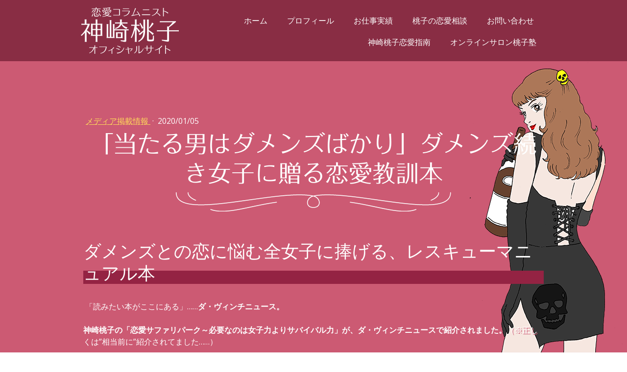

--- FILE ---
content_type: text/html; charset=UTF-8
request_url: https://www.kanzakimomoko.com/2020/01/05/%E5%BD%93%E3%81%9F%E3%82%8B%E7%94%B7%E3%81%AF%E3%83%80%E3%83%A1%E3%83%B3%E3%82%BA%E3%81%B0%E3%81%8B%E3%82%8A-%E3%83%80%E3%83%A1%E3%83%B3%E3%82%BA%E7%B6%9A%E3%81%8D%E5%A5%B3%E5%AD%90%E3%81%AB%E8%B4%88%E3%82%8B%E6%81%8B%E6%84%9B%E6%95%99%E8%A8%93%E6%9C%AC/
body_size: 10934
content:
<!DOCTYPE html>
<html lang="ja-JP"><head>
    <meta charset="utf-8"/>
    <link rel="dns-prefetch preconnect" href="https://u.jimcdn.com/" crossorigin="anonymous"/>
<link rel="dns-prefetch preconnect" href="https://assets.jimstatic.com/" crossorigin="anonymous"/>
<link rel="dns-prefetch preconnect" href="https://image.jimcdn.com" crossorigin="anonymous"/>
<link rel="dns-prefetch preconnect" href="https://fonts.jimstatic.com" crossorigin="anonymous"/>
<meta name="viewport" content="width=device-width, initial-scale=1"/>
<meta http-equiv="X-UA-Compatible" content="IE=edge"/>
<meta name="description" content=""/>
<meta name="robots" content="index, follow, archive"/>
<meta property="st:section" content=""/>
<meta name="generator" content="Jimdo Creator"/>
<meta name="twitter:title" content="「当たる男はダメンズばかり」ダメンズ続き女子に贈る恋愛教訓本"/>
<meta name="twitter:description" content="「読みたい本がここにある」……ダ・ヴィンチニュース。 神崎桃子の「恋愛サファリパーク～必要なのは女子力よりサバイバル力」が、ダ・ヴィンチニュースで紹介されました。（※正しくは”相当前に”紹介されてました……） 「私が悪いの？」「いいえ、アナタは悪くない！」 ダメンズとの恋愛に悩むすべての女性に捧げる、レスキューマニュアル。 著者が、遭遇してきた実在するダメンズをベースに、女性はこれからどう恋愛していくべきかを教えてくれます。 記事冒頭より～ ★必要なのは女子力じゃなくサバイバル力！ ダメンズをぶった切る恋愛処世術 https://ddnavi.com/review/109628/a/"/>
<meta name="twitter:card" content="summary_large_image"/>
<meta property="og:url" content="https://www.kanzakimomoko.com/2020/01/05/%E5%BD%93%E3%81%9F%E3%82%8B%E7%94%B7%E3%81%AF%E3%83%80%E3%83%A1%E3%83%B3%E3%82%BA%E3%81%B0%E3%81%8B%E3%82%8A-%E3%83%80%E3%83%A1%E3%83%B3%E3%82%BA%E7%B6%9A%E3%81%8D%E5%A5%B3%E5%AD%90%E3%81%AB%E8%B4%88%E3%82%8B%E6%81%8B%E6%84%9B%E6%95%99%E8%A8%93%E6%9C%AC/"/>
<meta property="og:title" content="「当たる男はダメンズばかり」ダメンズ続き女子に贈る恋愛教訓本"/>
<meta property="og:description" content="「読みたい本がここにある」……ダ・ヴィンチニュース。 神崎桃子の「恋愛サファリパーク～必要なのは女子力よりサバイバル力」が、ダ・ヴィンチニュースで紹介されました。（※正しくは”相当前に”紹介されてました……） 「私が悪いの？」「いいえ、アナタは悪くない！」 ダメンズとの恋愛に悩むすべての女性に捧げる、レスキューマニュアル。 著者が、遭遇してきた実在するダメンズをベースに、女性はこれからどう恋愛していくべきかを教えてくれます。 記事冒頭より～ ★必要なのは女子力じゃなくサバイバル力！ ダメンズをぶった切る恋愛処世術 https://ddnavi.com/review/109628/a/"/>
<meta property="og:type" content="article"/>
<meta property="og:locale" content="ja_JP"/>
<meta property="og:site_name" content="恋愛事情専門家コラムニスト神崎桃子"/>
<meta name="twitter:image" content="https://image.jimcdn.com/app/cms/image/transf/none/path/s4ad3b8651386c00a/image/i8f40128a0d6b6b38/version/1578220851/image.png"/>
<meta property="og:image" content="https://image.jimcdn.com/app/cms/image/transf/none/path/s4ad3b8651386c00a/image/i8f40128a0d6b6b38/version/1578220851/image.png"/>
<meta property="og:image:width" content="827"/>
<meta property="og:image:height" content="1384"/>
<meta property="og:image:secure_url" content="https://image.jimcdn.com/app/cms/image/transf/none/path/s4ad3b8651386c00a/image/i8f40128a0d6b6b38/version/1578220851/image.png"/>
<meta property="article:published_time" content="2020-01-05 19:17:19"/>
<meta property="article:tag" content="紹介記事"/><title>「当たる男はダメンズばかり」ダメンズ続き女子に贈る恋愛教訓本 - 恋愛事情専門家コラムニスト神崎桃子</title>
<link rel="shortcut icon" href="https://u.jimcdn.com/cms/o/s4ad3b8651386c00a/img/favicon.png?t=1575884112"/>
    <link rel="alternate" type="application/rss+xml" title="ブログ" href="https://www.kanzakimomoko.com/rss/blog"/>    
<link rel="canonical" href="https://www.kanzakimomoko.com/2020/01/05/当たる男はダメンズばかり-ダメンズ続き女子に贈る恋愛教訓本/"/>

        <script src="https://assets.jimstatic.com/ckies.js.7aeecda51e36f76cf70c.js"></script>

        <script src="https://assets.jimstatic.com/cookieControl.js.c1cea533ba5da95c3d32.js"></script>
    <script>window.CookieControlSet.setToOff();</script>

    <style>html,body{margin:0}.hidden{display:none}.n{padding:5px}#cc-website-title a {text-decoration: none}.cc-m-image-align-1{text-align:left}.cc-m-image-align-2{text-align:right}.cc-m-image-align-3{text-align:center}</style>

        <link href="https://u.jimcdn.com/cms/o/s4ad3b8651386c00a/layout/dm_6c98376bab090e553226ce244328573a/css/layout.css?t=1576129517" rel="stylesheet" type="text/css" id="jimdo_layout_css"/>
<script>     /* <![CDATA[ */     /*!  loadCss [c]2014 @scottjehl, Filament Group, Inc.  Licensed MIT */     window.loadCSS = window.loadCss = function(e,n,t){var r,l=window.document,a=l.createElement("link");if(n)r=n;else{var i=(l.body||l.getElementsByTagName("head")[0]).childNodes;r=i[i.length-1]}var o=l.styleSheets;a.rel="stylesheet",a.href=e,a.media="only x",r.parentNode.insertBefore(a,n?r:r.nextSibling);var d=function(e){for(var n=a.href,t=o.length;t--;)if(o[t].href===n)return e.call(a);setTimeout(function(){d(e)})};return a.onloadcssdefined=d,d(function(){a.media=t||"all"}),a};     window.onloadCSS = function(n,o){n.onload=function(){n.onload=null,o&&o.call(n)},"isApplicationInstalled"in navigator&&"onloadcssdefined"in n&&n.onloadcssdefined(o)}     /* ]]> */ </script>     <script>
// <![CDATA[
onloadCSS(loadCss('https://assets.jimstatic.com/web.css.d9361b6586f0098197fdc233c6461efe.css') , function() {
    this.id = 'jimdo_web_css';
});
// ]]>
</script>
<link href="https://assets.jimstatic.com/web.css.d9361b6586f0098197fdc233c6461efe.css" rel="preload" as="style"/>
<noscript>
<link href="https://assets.jimstatic.com/web.css.d9361b6586f0098197fdc233c6461efe.css" rel="stylesheet"/>
</noscript>
    <script>
    //<![CDATA[
        var jimdoData = {"isTestserver":false,"isLcJimdoCom":false,"isJimdoHelpCenter":false,"isProtectedPage":false,"cstok":"76673afdbadbf2c284e73a3b121f59303a0daf84","cacheJsKey":"0cc7509acfcd08278c9d6f638b764c64cacb3cab","cacheCssKey":"0cc7509acfcd08278c9d6f638b764c64cacb3cab","cdnUrl":"https:\/\/assets.jimstatic.com\/","minUrl":"https:\/\/assets.jimstatic.com\/app\/cdn\/min\/file\/","authUrl":"https:\/\/a.jimdo.com\/","webPath":"https:\/\/www.kanzakimomoko.com\/","appUrl":"https:\/\/a.jimdo.com\/","cmsLanguage":"ja_JP","isFreePackage":false,"mobile":false,"isDevkitTemplateUsed":true,"isTemplateResponsive":true,"websiteId":"s4ad3b8651386c00a","pageId":2512604231,"packageId":2,"shop":{"deliveryTimeTexts":{"1":"\u304a\u5c4a\u3051\u65e5\u6570\uff1a1~3\u65e5","2":"\u304a\u5c4a\u3051\u65e5\u6570\uff1a3~5\u65e5","3":"\u304a\u5c4a\u3051\u65e5\u6570\uff1a5~8\u65e5"},"checkoutButtonText":"\u8cfc\u5165","isReady":false,"currencyFormat":{"pattern":"\u00a4#,##0","convertedPattern":"$#,##0","symbols":{"GROUPING_SEPARATOR":",","DECIMAL_SEPARATOR":".","CURRENCY_SYMBOL":"\uffe5"}},"currencyLocale":"ja_JP"},"tr":{"gmap":{"searchNotFound":"\u5165\u529b\u3055\u308c\u305f\u4f4f\u6240\u306f\u5b58\u5728\u3057\u306a\u3044\u304b\u3001\u898b\u3064\u3051\u308b\u3053\u3068\u304c\u3067\u304d\u307e\u305b\u3093\u3067\u3057\u305f\u3002","routeNotFound":"\u30eb\u30fc\u30c8\u304c\u8a08\u7b97\u3067\u304d\u307e\u305b\u3093\u3067\u3057\u305f\u3002\u76ee\u7684\u5730\u304c\u9060\u3059\u304e\u308b\u304b\u660e\u78ba\u3067\u306f\u306a\u3044\u53ef\u80fd\u6027\u304c\u3042\u308a\u307e\u3059\u3002"},"shop":{"checkoutSubmit":{"next":"\u6b21\u3078","wait":"\u304a\u5f85\u3061\u304f\u3060\u3055\u3044"},"paypalError":"\u30a8\u30e9\u30fc\u304c\u767a\u751f\u3057\u307e\u3057\u305f\u3002\u518d\u5ea6\u304a\u8a66\u3057\u304f\u3060\u3055\u3044\u3002","cartBar":"\u30b7\u30e7\u30c3\u30d4\u30f3\u30b0\u30ab\u30fc\u30c8\u3092\u78ba\u8a8d","maintenance":"\u7533\u3057\u8a33\u3054\u3056\u3044\u307e\u305b\u3093\u3001\u30e1\u30f3\u30c6\u30ca\u30f3\u30b9\u4e2d\u306e\u305f\u3081\u4e00\u6642\u7684\u306b\u30b7\u30e7\u30c3\u30d7\u304c\u5229\u7528\u3067\u304d\u307e\u305b\u3093\u3002\u3054\u8ff7\u60d1\u3092\u304a\u304b\u3051\u3057\u7533\u3057\u8a33\u3054\u3056\u3044\u307e\u305b\u3093\u304c\u3001\u304a\u6642\u9593\u3092\u3042\u3051\u3066\u518d\u5ea6\u304a\u8a66\u3057\u304f\u3060\u3055\u3044\u3002","addToCartOverlay":{"productInsertedText":"\u30ab\u30fc\u30c8\u306b\u5546\u54c1\u304c\u8ffd\u52a0\u3055\u308c\u307e\u3057\u305f","continueShoppingText":"\u8cb7\u3044\u7269\u3092\u7d9a\u3051\u308b","reloadPageText":"\u66f4\u65b0"},"notReadyText":"\u3053\u3061\u3089\u306e\u30b7\u30e7\u30c3\u30d7\u306f\u73fe\u5728\u6e96\u5099\u4e2d\u306e\u305f\u3081\u3054\u5229\u7528\u3044\u305f\u3060\u3051\u307e\u305b\u3093\u3002\u30b7\u30e7\u30c3\u30d7\u30aa\u30fc\u30ca\u30fc\u306f\u4ee5\u4e0b\u3092\u3054\u78ba\u8a8d\u304f\u3060\u3055\u3044\u3002https:\/\/help.jimdo.com\/hc\/ja\/articles\/115005521583","numLeftText":"\u73fe\u5728\u3053\u306e\u5546\u54c1\u306f {:num} \u307e\u3067\u8cfc\u5165\u3067\u304d\u307e\u3059\u3002","oneLeftText":"\u3053\u306e\u5546\u54c1\u306e\u5728\u5eab\u306f\u6b8b\u308a1\u70b9\u3067\u3059"},"common":{"timeout":"\u30a8\u30e9\u30fc\u304c\u767a\u751f\u3044\u305f\u3057\u307e\u3057\u305f\u3002\u5f8c\u307b\u3069\u518d\u5b9f\u884c\u3057\u3066\u304f\u3060\u3055\u3044\u3002"},"form":{"badRequest":"\u30a8\u30e9\u30fc\u304c\u767a\u751f\u3057\u307e\u3057\u305f\u3002\u5f8c\u307b\u3069\u6539\u3081\u3066\u304a\u8a66\u3057\u304f\u3060\u3055\u3044\u3002"}},"jQuery":"jimdoGen002","isJimdoMobileApp":false,"bgConfig":null,"bgFullscreen":null,"responsiveBreakpointLandscape":767,"responsiveBreakpointPortrait":480,"copyableHeadlineLinks":false,"tocGeneration":false,"googlemapsConsoleKey":false,"loggingForAnalytics":false,"loggingForPredefinedPages":false,"isFacebookPixelIdEnabled":false,"userAccountId":"f300e61d-f0c5-4046-a494-df131fbf8f09","dmp":{"typesquareFontApiKey":"4L6CCYWjET8%3D","typesquareFontApiScriptUrl":"\/\/code.typesquare.com\/static\/4L6CCYWjET8%253D\/ts105.js","typesquareFontsAvailable":true}};
    // ]]>
</script>

     <script> (function(window) { 'use strict'; var regBuff = window.__regModuleBuffer = []; var regModuleBuffer = function() { var args = [].slice.call(arguments); regBuff.push(args); }; if (!window.regModule) { window.regModule = regModuleBuffer; } })(window); </script>
    <script src="https://assets.jimstatic.com/web.js.7778446e79a0c13073d7.js" async="true"></script>
    <script src="https://assets.jimstatic.com/at.js.db285b71839286136d00.js"></script>

<script async="async" src="https://www.googletagmanager.com/gtag/js?id=UA-43060420-1"></script>

<script type="text/javascript">
//<![CDATA[
  window.dataLayer = window.dataLayer || [];
  function gtag(){dataLayer.push(arguments);}
  gtag('js', new Date());

  gtag('config', 'UA-43060420-1');
//]]>
</script>
<meta name="google-site-verification" content="hiHW1Mvsc_UBjJe6PCa8Ud56-mWJfKxNJAjjA3xS5-E"/>

<style>
/* <![CDATA[ */

.j-text{
    text-shadow:2px 2px 0px #cc5a73;
}

.navigation-colors{
    background-color: #892d44;
}
    .jtpl-background-area{
     background:#cc5a73 url(https://u.jimcdn.com/cms/o/s4ad3b8651386c00a/userlayout/img/bkb600.png) 100% 100% no-repeat;
}


#content_area h1,
h1.j-blog-header{
    background:url(https://u.jimcdn.com/cms/o/s4ad3b8651386c00a/userlayout/img/h1-line-w.png) no-repeat 50% 100%;
    padding-bottom:1em;
    margin-bottom:1em;
    color:#fff;
    font-size:3em;
    text-align:center;
}

#content_area h2{
    background: linear-gradient(transparent 70%, #942343 70%);
}

#content_area h3{
 position: relative;
    color: white;
    padding: 0.5em 0.5em 0.5em 1.4em !important;
    background-color: #f5b2ac;
    border-radius: 5px;
    margin-bottom: 10px;
    color:#942343;
}
#content_area h3::after{
position: absolute;
    top: 50%;
    left: 0.7em;
    transform: translateY(-50%);
    content: '';
    width: 5px;
    height: 25px;
    background-color: white;
}

#content_area ul{
   padding-left:20px;
   margin:0;
}
#content_area ul li{
    margin-bottom:.5em;
}


#content_area ul.cc-map-highlightedItems{
    padding:0;
}
    
    
    
.content-options .j-text a,
.sidebar-options .j-text a,
.content-options .j-table a{
     text-decoration:underline; 
}
        
.content-options .j-calltoaction-link-style-3:link{
      text-decoration:none;
}    

.j-module .j-rss .rssFeedTitle{
    color:#fff;
}




#content_area .rssFeed h3{
    display:none;
}

hr{
    border-color:#fff;
}

#cc-m-13096665831,
#cc-m-13096700531{
    background-color: rgba(255,255,255,0.8);
}

#cc-m-13096665931{
    padding:1em 0 1em 1em;
}

#cc-matrix-3800763231{
    padding:1em 1em 1em 0;
}

#cc-m-13096665831 .j-text{
    text-shadow: none;
    color:#333;
}
#cc-m-13096700531{
    padding-top:1em;
}
#cc-m-13096700531 h3 {
     text-shadow: none;
}

.jtpl-section-aside,
footer{
  background-color: rgba(137, 45, 68,0.8);
}
.jtpl-section-aside .j-text,
footer{
text-shadow:none;
color:#fff;
}

form.cc-m-form .cc-m-form-view-element.cc-m-required > label div::after,
.j-m-required{
    color:#fff;
}



    
    @media screen and (max-width:480px){
  #content_area,footer,aside.jtpl-section-aside{
    background-color:rgba( 204, 90, 115,0.85) ;
}

#content_area h1{
background-size: contain;
}
    
 #page-2504187431 #content_area div.rssFeed h3{
display: none;
}   

#cc-m-13096665931{
    padding:1em;
}
#cc-matrix-3800763231{
    padding:1em;
}
    
    
/*]]>*/
</style>

    
</head>

<body class="body cc-page cc-page-blog j-m-gallery-styles j-m-video-styles j-m-hr-styles j-m-header-styles j-m-text-styles j-m-emotionheader-styles j-m-htmlCode-styles j-m-rss-styles j-m-form-styles-disabled j-m-table-styles j-m-textWithImage-styles j-m-downloadDocument-styles j-m-imageSubtitle-styles j-m-flickr-styles j-m-googlemaps-styles j-m-blogSelection-styles-disabled j-m-comment-styles-disabled j-m-jimdo-styles j-m-profile-styles j-m-guestbook-styles j-m-promotion-styles j-m-twitter-styles j-m-hgrid-styles j-m-shoppingcart-styles j-m-catalog-styles j-m-product-styles-disabled j-m-facebook-styles j-m-sharebuttons-styles j-m-formnew-styles-disabled j-m-callToAction-styles j-m-turbo-styles j-m-spacing-styles j-m-googleplus-styles j-m-dummy-styles j-m-search-styles j-m-booking-styles j-footer-styles cc-pagemode-default cc-content-parent" id="page-2512604231">

<div id="cc-inner" class="cc-content-parent">

  <input type="checkbox" id="jtpl-navigation__checkbox" class="jtpl-navigation__checkbox"/><!-- _main.sass --><div class="jtpl-main cc-content-parent">

    <div class="jtpl-background-area" background-area=""></div>

    <!-- _cart.sass -->
    <div class="jtpl-cart">
      
    </div>
    <!-- END _cart.sass -->

    <!-- _header.sass -->
    <header class="jtpl-header navigation-colors"><div class="jtpl-topbar-section navigation-vertical-alignment">
        <div class="jtpl-logo">
          <div id="cc-website-logo" class="cc-single-module-element"><div id="cc-m-13050749531" class="j-module n j-imageSubtitle"><div class="cc-m-image-container"><figure class="cc-imagewrapper cc-m-image-align-2">
<a href="https://www.kanzakimomoko.com/" target="_self"><img srcset="https://image.jimcdn.com/app/cms/image/transf/dimension=200x10000:format=png/path/s4ad3b8651386c00a/image/i415c775daa135944/version/1568901157/image.png 200w, https://image.jimcdn.com/app/cms/image/transf/dimension=320x10000:format=png/path/s4ad3b8651386c00a/image/i415c775daa135944/version/1568901157/image.png 320w, https://image.jimcdn.com/app/cms/image/transf/dimension=400x10000:format=png/path/s4ad3b8651386c00a/image/i415c775daa135944/version/1568901157/image.png 400w" sizes="(min-width: 200px) 200px, 100vw" id="cc-m-imagesubtitle-image-13050749531" src="https://image.jimcdn.com/app/cms/image/transf/dimension=200x10000:format=png/path/s4ad3b8651386c00a/image/i415c775daa135944/version/1568901157/image.png" alt="" class="" data-src-width="766" data-src-height="363" data-src="https://image.jimcdn.com/app/cms/image/transf/dimension=200x10000:format=png/path/s4ad3b8651386c00a/image/i415c775daa135944/version/1568901157/image.png" data-image-id="8114622831"/></a>    

</figure>
</div>
<div class="cc-clear"></div>
<script id="cc-m-reg-13050749531">// <![CDATA[

    window.regModule("module_imageSubtitle", {"data":{"imageExists":true,"hyperlink":"","hyperlink_target":"","hyperlinkAsString":"","pinterest":"0","id":13050749531,"widthEqualsContent":"1","resizeWidth":"200","resizeHeight":95},"id":13050749531});
// ]]>
</script></div></div>
        </div>

        <!-- _navigation.sass -->
        <nav class="jtpl-navigation" data-dropdown="true"><div data-container="navigation"><div class="j-nav-variant-nested"><ul class="cc-nav-level-0 j-nav-level-0"><li id="cc-nav-view-2504186731" class="jmd-nav__list-item-0"><a href="/" data-link-title="ホーム">ホーム</a></li><li id="cc-nav-view-2504187231" class="jmd-nav__list-item-0 j-nav-has-children"><a href="/momokoprofile/" data-link-title="プロフィール">プロフィール</a><span data-navi-toggle="cc-nav-view-2504187231" class="jmd-nav__toggle-button"></span><ul class="cc-nav-level-1 j-nav-level-1"><li id="cc-nav-view-2504188531" class="jmd-nav__list-item-1"><a href="/momokoprofile/桃子パーソナル/" data-link-title="桃子パーソナル">桃子パーソナル</a></li><li id="cc-nav-view-2504188631" class="jmd-nav__list-item-1"><a href="/momokoprofile/神崎桃子略歴/" data-link-title="神崎桃子略歴">神崎桃子略歴</a></li></ul></li><li id="cc-nav-view-2504187431" class="jmd-nav__list-item-0 j-nav-has-children"><a href="/works/" data-link-title="お仕事実績">お仕事実績</a><span data-navi-toggle="cc-nav-view-2504187431" class="jmd-nav__toggle-button"></span><ul class="cc-nav-level-1 j-nav-level-1"><li id="cc-nav-view-2504190631" class="jmd-nav__list-item-1 j-nav-has-children"><a href="/works/books/" data-link-title="書籍">書籍</a><span data-navi-toggle="cc-nav-view-2504190631" class="jmd-nav__toggle-button"></span><ul class="cc-nav-level-2 j-nav-level-2"><li id="cc-nav-view-2510508531" class="jmd-nav__list-item-2"><a href="/works/books/なぜ女はこんなことで怒るのか/" data-link-title="なぜ女はこんなことで怒るのか">なぜ女はこんなことで怒るのか</a></li><li id="cc-nav-view-2504191131" class="jmd-nav__list-item-2"><a href="/writing/renai-safaripark/" data-link-title="恋愛サファリパーク">恋愛サファリパーク</a></li></ul></li><li id="cc-nav-view-2510890231" class="jmd-nav__list-item-1"><a href="/works/media/" data-link-title="メディア掲載情報">メディア掲載情報</a></li></ul></li><li id="cc-nav-view-2507531431" class="jmd-nav__list-item-0 j-nav-has-children"><a href="/love-advice/" data-link-title="桃子の恋愛相談">桃子の恋愛相談</a><span data-navi-toggle="cc-nav-view-2507531431" class="jmd-nav__toggle-button"></span><ul class="cc-nav-level-1 j-nav-level-1"><li id="cc-nav-view-2509040231" class="jmd-nav__list-item-1"><a href="/love-advice/for-women/" data-link-title="女性版">女性版</a></li><li id="cc-nav-view-2509040331" class="jmd-nav__list-item-1"><a href="/love-advice/for-men/" data-link-title="男性版">男性版</a></li></ul></li><li id="cc-nav-view-2504187131" class="jmd-nav__list-item-0"><a href="/contact/" data-link-title="お問い合わせ">お問い合わせ</a></li><li id="cc-nav-view-2510890331" class="jmd-nav__list-item-0"><a href="/神崎桃子恋愛指南/" data-link-title="神崎桃子恋愛指南">神崎桃子恋愛指南</a></li><li id="cc-nav-view-2531098131" class="jmd-nav__list-item-0"><a href="https://salon.kanzakimomoko.com/" data-link-title="オンラインサロン桃子塾" target="_blank" rel="nofollow">オンラインサロン桃子塾</a></li></ul></div></div>
        </nav><!-- END _navigation.sass --><!-- _mobile-navigation.sass --><label for="jtpl-navigation__checkbox" class="jtpl-navigation__label navigation-colors__menu-icon">
          <span class="jtpl-navigation__borders navigation-colors__menu-icon"></span>
        </label>
        <div class="jtpl-mobile-navigation navigation-colors">
          <div data-container="navigation"><div class="j-nav-variant-nested"><ul class="cc-nav-level-0 j-nav-level-0"><li id="cc-nav-view-2504186731" class="jmd-nav__list-item-0"><a href="/" data-link-title="ホーム">ホーム</a></li><li id="cc-nav-view-2504187231" class="jmd-nav__list-item-0 j-nav-has-children"><a href="/momokoprofile/" data-link-title="プロフィール">プロフィール</a><span data-navi-toggle="cc-nav-view-2504187231" class="jmd-nav__toggle-button"></span><ul class="cc-nav-level-1 j-nav-level-1"><li id="cc-nav-view-2504188531" class="jmd-nav__list-item-1"><a href="/momokoprofile/桃子パーソナル/" data-link-title="桃子パーソナル">桃子パーソナル</a></li><li id="cc-nav-view-2504188631" class="jmd-nav__list-item-1"><a href="/momokoprofile/神崎桃子略歴/" data-link-title="神崎桃子略歴">神崎桃子略歴</a></li></ul></li><li id="cc-nav-view-2504187431" class="jmd-nav__list-item-0 j-nav-has-children"><a href="/works/" data-link-title="お仕事実績">お仕事実績</a><span data-navi-toggle="cc-nav-view-2504187431" class="jmd-nav__toggle-button"></span><ul class="cc-nav-level-1 j-nav-level-1"><li id="cc-nav-view-2504190631" class="jmd-nav__list-item-1 j-nav-has-children"><a href="/works/books/" data-link-title="書籍">書籍</a><span data-navi-toggle="cc-nav-view-2504190631" class="jmd-nav__toggle-button"></span><ul class="cc-nav-level-2 j-nav-level-2"><li id="cc-nav-view-2510508531" class="jmd-nav__list-item-2"><a href="/works/books/なぜ女はこんなことで怒るのか/" data-link-title="なぜ女はこんなことで怒るのか">なぜ女はこんなことで怒るのか</a></li><li id="cc-nav-view-2504191131" class="jmd-nav__list-item-2"><a href="/writing/renai-safaripark/" data-link-title="恋愛サファリパーク">恋愛サファリパーク</a></li></ul></li><li id="cc-nav-view-2510890231" class="jmd-nav__list-item-1"><a href="/works/media/" data-link-title="メディア掲載情報">メディア掲載情報</a></li></ul></li><li id="cc-nav-view-2507531431" class="jmd-nav__list-item-0 j-nav-has-children"><a href="/love-advice/" data-link-title="桃子の恋愛相談">桃子の恋愛相談</a><span data-navi-toggle="cc-nav-view-2507531431" class="jmd-nav__toggle-button"></span><ul class="cc-nav-level-1 j-nav-level-1"><li id="cc-nav-view-2509040231" class="jmd-nav__list-item-1"><a href="/love-advice/for-women/" data-link-title="女性版">女性版</a></li><li id="cc-nav-view-2509040331" class="jmd-nav__list-item-1"><a href="/love-advice/for-men/" data-link-title="男性版">男性版</a></li></ul></li><li id="cc-nav-view-2504187131" class="jmd-nav__list-item-0"><a href="/contact/" data-link-title="お問い合わせ">お問い合わせ</a></li><li id="cc-nav-view-2510890331" class="jmd-nav__list-item-0"><a href="/神崎桃子恋愛指南/" data-link-title="神崎桃子恋愛指南">神崎桃子恋愛指南</a></li><li id="cc-nav-view-2531098131" class="jmd-nav__list-item-0"><a href="https://salon.kanzakimomoko.com/" data-link-title="オンラインサロン桃子塾" target="_blank" rel="nofollow">オンラインサロン桃子塾</a></li></ul></div></div>
        </div>
        <!-- END _mobile-navigation.sass -->

      </div>
    </header><!-- END _header.sass --><!-- _section-main.sass --><div class="jtpl-section-main cc-content-parent">
      <div class="jtpl-content content-options cc-content-parent">

        <!-- breadcrumb.sass -->
        <div class="jtpl-breadcrumb breadcrumb-options">
          <div data-container="navigation"><div class="j-nav-variant-breadcrumb"><ol/></div></div>
        </div>
        <!-- END breadcrumb.sass -->

        <div id="content_area" data-container="content"><div id="content_start"></div>
        <article class="j-blog"><div class="n j-blog-meta j-blog-post--header">
    <div class="j-text j-module n">
                    <a href="https://www.kanzakimomoko.com/works/media/" class="j-blog-post--category">
                メディア掲載情報            </a>
         ·         <span class="j-text j-blog-post--date">
            2020/01/05        </span>
    </div>
    <h1 class="j-blog-header j-blog-headline j-blog-post--headline">「当たる男はダメンズばかり」ダメンズ続き女子に贈る恋愛教訓本</h1>
</div>
<div class="post j-blog-content">
        <div id="cc-matrix-3808640431"><div id="cc-m-13119475031" class="j-module n j-header "><h2 class="" id="cc-m-header-13119475031">ダメンズとの恋に悩む全女子に捧げる、レスキューマニュアル本</h2></div><div id="cc-m-13119475731" class="j-module n j-text "><p>
     
</p>

<p>
     「読みたい本がここにある」……<span style="font-weight: bold;">ダ・ヴィンチニュース。</span>
</p>

<p>
     
</p>

<p>
    <strong>神崎桃子の「恋愛サファリパーク～必要なのは女子力よりサバイバル力」が、ダ・ヴィンチニュースで紹介されました。</strong>（※正しくは”相当前に”紹介されてました……）
</p>

<p>
     
</p>

<p>
    「私が悪いの？」「いいえ、アナタは悪くない！」　ダメンズとの恋愛に悩むすべての女性に捧げる、レスキューマニュアル。
</p>

<p>
    著者が、遭遇してきた実在するダメンズをベースに、女性はこれからどう恋愛していくべきかを教えてくれます。
</p>

<p>
    記事冒頭より～
</p>

<p>
     
</p>

<p>
    ★必要なのは女子力じゃなくサバイバル力！ ダメンズをぶった切る恋愛処世術
</p>

<p>
    <a href="https://ddnavi.com/review/109628/a/" target="_blank" title="https://ddnavi.com/review/109628/a/">https://ddnavi.com/review/109628/a/</a>
</p>

<p>
     
</p></div><div id="cc-m-13119476531" class="j-module n j-imageSubtitle "><figure class="cc-imagewrapper cc-m-image-align-1">
<a href="https://www.amazon.co.jp/gp/product/B0091P9416/ref=dbs_a_def_rwt_bibl_vppi_i1" target="_blank"><img srcset="https://image.jimcdn.com/app/cms/image/transf/dimension=320x10000:format=png/path/s4ad3b8651386c00a/image/i8f40128a0d6b6b38/version/1578220851/image.png 320w, https://image.jimcdn.com/app/cms/image/transf/dimension=640x10000:format=png/path/s4ad3b8651386c00a/image/i8f40128a0d6b6b38/version/1578220851/image.png 640w, https://image.jimcdn.com/app/cms/image/transf/none/path/s4ad3b8651386c00a/image/i8f40128a0d6b6b38/version/1578220851/image.png 827w" sizes="(min-width: 827px) 827px, 100vw" id="cc-m-imagesubtitle-image-13119476531" src="https://image.jimcdn.com/app/cms/image/transf/none/path/s4ad3b8651386c00a/image/i8f40128a0d6b6b38/version/1578220851/image.png" alt="" class="" data-src-width="827" data-src-height="1384" data-src="https://image.jimcdn.com/app/cms/image/transf/none/path/s4ad3b8651386c00a/image/i8f40128a0d6b6b38/version/1578220851/image.png" data-image-id="8147187331"/></a>    

</figure>

<div class="cc-clear"></div>
<script id="cc-m-reg-13119476531">// <![CDATA[

    window.regModule("module_imageSubtitle", {"data":{"imageExists":true,"hyperlink":"https:\/\/www.amazon.co.jp\/gp\/product\/B0091P9416\/ref%3Ddbs_a_def_rwt_bibl_vppi_i1","hyperlink_target":"_blank","hyperlinkAsString":"https:\/\/www.amazon.co.jp\/gp\/product\/B0091P9416\/ref%3Ddbs_a_def_rwt_bibl_vppi_i1","pinterest":"0","id":13119476531,"widthEqualsContent":"0","resizeWidth":827,"resizeHeight":1384},"id":13119476531});
// ]]>
</script></div><div id="cc-m-13119476931" class="j-module n j-text "><p>
     
</p>

<p>
    いや～実は桃子自身もこのエピソードを書いてて笑えた！
</p>

<p>
    執筆しながらニヤついていたという……
</p>

<p>
    <br/>
    <strong>この「鎖国男」という命名はまさに自画自賛（笑）</strong>
</p>

<p>
     
</p>

<p>
    果たして彼は今は開国しているのだろうか？？？？
</p>

<p>
     
</p></div><div id="cc-m-13119477831" class="j-module n j-imageSubtitle "><figure class="cc-imagewrapper cc-m-image-align-1">
<img srcset="https://image.jimcdn.com/app/cms/image/transf/dimension=320x10000:format=png/path/s4ad3b8651386c00a/image/iae8970351fa944dc/version/1578220344/image.png 320w, https://image.jimcdn.com/app/cms/image/transf/dimension=640x10000:format=png/path/s4ad3b8651386c00a/image/iae8970351fa944dc/version/1578220344/image.png 640w, https://image.jimcdn.com/app/cms/image/transf/none/path/s4ad3b8651386c00a/image/iae8970351fa944dc/version/1578220344/image.png 805w" sizes="(min-width: 805px) 805px, 100vw" id="cc-m-imagesubtitle-image-13119477831" src="https://image.jimcdn.com/app/cms/image/transf/none/path/s4ad3b8651386c00a/image/iae8970351fa944dc/version/1578220344/image.png" alt="" class="" data-src-width="805" data-src-height="1324" data-src="https://image.jimcdn.com/app/cms/image/transf/none/path/s4ad3b8651386c00a/image/iae8970351fa944dc/version/1578220344/image.png" data-image-id="8147187431"/>    

</figure>

<div class="cc-clear"></div>
<script id="cc-m-reg-13119477831">// <![CDATA[

    window.regModule("module_imageSubtitle", {"data":{"imageExists":true,"hyperlink":"","hyperlink_target":"","hyperlinkAsString":"","pinterest":"0","id":13119477831,"widthEqualsContent":"0","resizeWidth":805,"resizeHeight":1324},"id":13119477831});
// ]]>
</script></div><div id="cc-m-13119478531" class="j-module n j-header "><h3 class="" id="cc-m-header-13119478531">恋愛や婚活に必要なのは男を切る力だ！！</h3></div><div id="cc-m-13119478031" class="j-module n j-text "><p>
     
</p>

<p>
    <span style="font-size: 20px;">今や恋愛や婚活に必要なのは女子力などという生ぬるい武器ではなく</span>
</p>

<p>
    <span style="font-size: 20px;">サバイバル力！</span>
</p>

<p>
     
</p>

<p>
    <span style="font-size: 20px;">ダメンズ処世術を身に着け、男を裁いていこう！！</span>
</p>

<p>
     
</p>

<p>
    「なんと勇気の湧くお言葉！」
</p>

<p>
     
</p>

<p>
    ……いやいや、どういたしまして
</p>

<p>
     
</p>

<p>
    こちらこそ、
</p>

<p>
    桃子の作品を読んで記事にしてくれたライターさん、どうもありがとうございます。（……今更ながら）
</p>

<p>
     
</p>

<p>
    神崎桃子著：恋愛サファリパーク～必要なのは女子力よりサバイバル力
</p>

<p>
    <a href="https://www.amazon.co.jp/gp/product/B0091P9416/ref=dbs_a_def_rwt_bibl_vppi_i1" target="_top">https://www.amazon.co.jp/gp/product/B0091P9416/ref=dbs_a_def_rwt_bibl_vppi_i1</a>
</p></div></div>
        </div><div class="j-module n j-text j-blog-post--tags-wrapper"><span class="j-blog-post--tags--template" style="display: none;"><a class="j-blog-post--tag" href="https://www.kanzakimomoko.com/ブログ/?tag=tagPlaceholder">tagPlaceholder</a></span><span class="j-blog-post--tags-label" style="display: inline;">カテゴリ：</span> <span class="j-blog-post--tags-list"><a class="j-blog-post--tag" href="https://www.kanzakimomoko.com/ブログ/?tag=%E7%B4%B9%E4%BB%8B%E8%A8%98%E4%BA%8B">紹介記事</a></span></div><div class="n" id="flexsocialbuttons">
<div class="cc-sharebuttons-element cc-sharebuttons-size-64 cc-sharebuttons-style-colored cc-sharebuttons-design-round cc-sharebuttons-align-center">


    <a class="cc-sharebuttons-facebook" href="http://www.facebook.com/sharer.php?u=https://www.kanzakimomoko.com/2020/01/05/%E5%BD%93%E3%81%9F%E3%82%8B%E7%94%B7%E3%81%AF%E3%83%80%E3%83%A1%E3%83%B3%E3%82%BA%E3%81%B0%E3%81%8B%E3%82%8A-%E3%83%80%E3%83%A1%E3%83%B3%E3%82%BA%E7%B6%9A%E3%81%8D%E5%A5%B3%E5%AD%90%E3%81%AB%E8%B4%88%E3%82%8B%E6%81%8B%E6%84%9B%E6%95%99%E8%A8%93%E6%9C%AC/&amp;t=%E3%80%8C%E5%BD%93%E3%81%9F%E3%82%8B%E7%94%B7%E3%81%AF%E3%83%80%E3%83%A1%E3%83%B3%E3%82%BA%E3%81%B0%E3%81%8B%E3%82%8A%E3%80%8D%E3%83%80%E3%83%A1%E3%83%B3%E3%82%BA%E7%B6%9A%E3%81%8D%E5%A5%B3%E5%AD%90%E3%81%AB%E8%B4%88%E3%82%8B%E6%81%8B%E6%84%9B%E6%95%99%E8%A8%93%E6%9C%AC" title="Facebook" target="_blank"></a><a class="cc-sharebuttons-x" href="https://x.com/share?text=%E3%80%8C%E5%BD%93%E3%81%9F%E3%82%8B%E7%94%B7%E3%81%AF%E3%83%80%E3%83%A1%E3%83%B3%E3%82%BA%E3%81%B0%E3%81%8B%E3%82%8A%E3%80%8D%E3%83%80%E3%83%A1%E3%83%B3%E3%82%BA%E7%B6%9A%E3%81%8D%E5%A5%B3%E5%AD%90%E3%81%AB%E8%B4%88%E3%82%8B%E6%81%8B%E6%84%9B%E6%95%99%E8%A8%93%E6%9C%AC&amp;url=https%3A%2F%2Fwww.kanzakimomoko.com%2F2020%2F01%2F05%2F%25E5%25BD%2593%25E3%2581%259F%25E3%2582%258B%25E7%2594%25B7%25E3%2581%25AF%25E3%2583%2580%25E3%2583%25A1%25E3%2583%25B3%25E3%2582%25BA%25E3%2581%25B0%25E3%2581%258B%25E3%2582%258A-%25E3%2583%2580%25E3%2583%25A1%25E3%2583%25B3%25E3%2582%25BA%25E7%25B6%259A%25E3%2581%258D%25E5%25A5%25B3%25E5%25AD%2590%25E3%2581%25AB%25E8%25B4%2588%25E3%2582%258B%25E6%2581%258B%25E6%2584%259B%25E6%2595%2599%25E8%25A8%2593%25E6%259C%25AC%2F" title="X" target="_blank"></a><a class="cc-sharebuttons-line" href="http://line.me/R/msg/text/?%E3%80%8C%E5%BD%93%E3%81%9F%E3%82%8B%E7%94%B7%E3%81%AF%E3%83%80%E3%83%A1%E3%83%B3%E3%82%BA%E3%81%B0%E3%81%8B%E3%82%8A%E3%80%8D%E3%83%80%E3%83%A1%E3%83%B3%E3%82%BA%E7%B6%9A%E3%81%8D%E5%A5%B3%E5%AD%90%E3%81%AB%E8%B4%88%E3%82%8B%E6%81%8B%E6%84%9B%E6%95%99%E8%A8%93%E6%9C%AC%0Ahttps://www.kanzakimomoko.com/2020/01/05/%E5%BD%93%E3%81%9F%E3%82%8B%E7%94%B7%E3%81%AF%E3%83%80%E3%83%A1%E3%83%B3%E3%82%BA%E3%81%B0%E3%81%8B%E3%82%8A-%E3%83%80%E3%83%A1%E3%83%B3%E3%82%BA%E7%B6%9A%E3%81%8D%E5%A5%B3%E5%AD%90%E3%81%AB%E8%B4%88%E3%82%8B%E6%81%8B%E6%84%9B%E6%95%99%E8%A8%93%E6%9C%AC/" title="Line" target="_blank"></a><a class="cc-sharebuttons-hatena" href="http://b.hatena.ne.jp/entry/panel/?url=https://www.kanzakimomoko.com/2020/01/05/%E5%BD%93%E3%81%9F%E3%82%8B%E7%94%B7%E3%81%AF%E3%83%80%E3%83%A1%E3%83%B3%E3%82%BA%E3%81%B0%E3%81%8B%E3%82%8A-%E3%83%80%E3%83%A1%E3%83%B3%E3%82%BA%E7%B6%9A%E3%81%8D%E5%A5%B3%E5%AD%90%E3%81%AB%E8%B4%88%E3%82%8B%E6%81%8B%E6%84%9B%E6%95%99%E8%A8%93%E6%9C%AC/&amp;btitle=%E3%80%8C%E5%BD%93%E3%81%9F%E3%82%8B%E7%94%B7%E3%81%AF%E3%83%80%E3%83%A1%E3%83%B3%E3%82%BA%E3%81%B0%E3%81%8B%E3%82%8A%E3%80%8D%E3%83%80%E3%83%A1%E3%83%B3%E3%82%BA%E7%B6%9A%E3%81%8D%E5%A5%B3%E5%AD%90%E3%81%AB%E8%B4%88%E3%82%8B%E6%81%8B%E6%84%9B%E6%95%99%E8%A8%93%E6%9C%AC" title="Hatena" target="_blank"></a>

</div>
</div></article>
        </div>
      </div>
    </div>
    <!-- END _section-main.sass -->

    <!-- _section-aside.sass -->
    <aside class="jtpl-section-aside sidebar-options"><div class="jtpl-section-aside__inner">
        <div data-container="sidebar"><div id="cc-matrix-3777399531"><div id="cc-m-13096761431" class="j-module n j-imageSubtitle "><figure class="cc-imagewrapper cc-m-image-align-3">
<a href="/contact/"><img srcset="https://image.jimcdn.com/app/cms/image/transf/dimension=320x10000:format=png/path/s4ad3b8651386c00a/image/i61c5aaef3219d31e/version/1574922212/image.png 320w, https://image.jimcdn.com/app/cms/image/transf/dimension=640x10000:format=png/path/s4ad3b8651386c00a/image/i61c5aaef3219d31e/version/1574922212/image.png 640w, https://image.jimcdn.com/app/cms/image/transf/dimension=870x10000:format=png/path/s4ad3b8651386c00a/image/i61c5aaef3219d31e/version/1574922212/image.png 870w, https://image.jimcdn.com/app/cms/image/transf/dimension=960x10000:format=png/path/s4ad3b8651386c00a/image/i61c5aaef3219d31e/version/1574922212/image.png 960w, https://image.jimcdn.com/app/cms/image/transf/dimension=1280x10000:format=png/path/s4ad3b8651386c00a/image/i61c5aaef3219d31e/version/1574922212/image.png 1280w, https://image.jimcdn.com/app/cms/image/transf/none/path/s4ad3b8651386c00a/image/i61c5aaef3219d31e/version/1574922212/image.png 1500w" sizes="(min-width: 870px) 870px, 100vw" id="cc-m-imagesubtitle-image-13096761431" src="https://image.jimcdn.com/app/cms/image/transf/dimension=870x10000:format=png/path/s4ad3b8651386c00a/image/i61c5aaef3219d31e/version/1574922212/image.png" alt="" class="" data-src-width="1500" data-src-height="500" data-src="https://image.jimcdn.com/app/cms/image/transf/dimension=870x10000:format=png/path/s4ad3b8651386c00a/image/i61c5aaef3219d31e/version/1574922212/image.png" data-image-id="8137184031"/></a>    

</figure>

<div class="cc-clear"></div>
<script id="cc-m-reg-13096761431">// <![CDATA[

    window.regModule("module_imageSubtitle", {"data":{"imageExists":true,"hyperlink":"\/app\/s4ad3b8651386c00a\/p59356c6774d492de\/","hyperlink_target":"","hyperlinkAsString":"\u304a\u554f\u3044\u5408\u308f\u305b","pinterest":"0","id":13096761431,"widthEqualsContent":"0","resizeWidth":"870","resizeHeight":290},"id":13096761431});
// ]]>
</script></div><div id="cc-m-13096761731" class="j-module n j-spacing ">
    <div class="cc-m-spacer" style="height: 50px;">
    
</div>

</div><div id="cc-m-13065354631" class="j-module n j-text "><p>
    <a href="/" title="ホーム">ホーム</a>｜<a href="/momokoprofile/" title="プロフィール">プロフィール</a>｜<a href="/love-advice/" title="桃子の恋愛相談">恋愛相談</a>｜<a href="/神崎桃子恋愛指南/" title="神崎桃子恋愛指南">神崎桃子恋愛指南</a>｜<a href="/works/" title="お仕事実績">お仕事実績</a>｜<a href="/contact/" title="お問い合わせ">お問い合わせ</a>
</p></div><div id="cc-m-13104006431" class="j-module n j-text "><p>
    <a href="https://archive.kanzakimomoko.com/" target="_blank" title="https://archive.kanzakimomoko.com/">以前のサイトはこちら</a>
</p></div></div></div>
      </div>
    </aside><!-- END _section-aside.sass --><!-- _footer.sass --><footer class="jtpl-footer footer-options"><div class="jtpl-footer__inner">
        <div id="contentfooter" data-container="footer">

    
    <div class="j-meta-links">
        ©kanzaki momoko    </div>

    <div class="j-admin-links">
            

<span class="loggedin">
    <a rel="nofollow" id="logout" target="_top" href="https://cms.e.jimdo.com/app/cms/logout.php">
        ログアウト    </a>
    |
    <a rel="nofollow" id="edit" target="_top" href="https://a.jimdo.com/app/auth/signin/jumpcms/?page=2512604231">編集</a>
</span>
        </div>

    
</div>

      </div>
    </footer><!-- END _footer.sass -->
</div>
  <!-- END _main.sass -->

</div>    <script type="text/javascript">
//<![CDATA[
addAutomatedTracking('creator.website', track_anon);
//]]>
</script>
    





</body>
</html>


--- FILE ---
content_type: application/javascript
request_url: https://a.jimdo.com/app/web/loginstate?callback=jQuery112004977773230517146_1764792654979&owi=s4ad3b8651386c00a&_=1764792654980
body_size: 6
content:
jQuery112004977773230517146_1764792654979({"loginstate":false});

--- FILE ---
content_type: text/plain; charset=utf-8;
request_url: https://d3pj3vgx4ijpjx.cloudfront.net/advance/mkfontapi/ja/105/ts?condition=3511d3454e0ad4282cceba8e429bb9ec&eid=4L6CCYWjET8%3D&location=https%3A%2F%2Fwww.kanzakimomoko.com%2F2020%2F01%2F05%2F%25E5%25BD%2593%25E3%2581%259F%25E3%2582%258B%25E7%2594%25B7%25E3%2581%25AF%25E3%2583%2580%25E3%2583%25A1%25E3%2583%25B3%25E3%2582%25BA%25E3%2581%25B0%25E3%2581%258B%25E3%2582%258A-%25E3%2583%2580%25E3%2583%25A1%25E3%2583%25B3%25E3%2582%25BA%25E7%25B6%259A%25E3%2581%258D%25E5%25A5%25B3%25E5%25AD%2590%25E3%2581%25AB%25E8%25B4%2588%25E3%2582%258B%25E6%2581%258B%25E6%2584%259B%25E6%2595%2599%25E8%25A8%2593%25E6%259C%25AC%2F&bw[name]=Chrome&bw[ftf]=0&bw[os]=Macintosh&reqtype=css&hint=0&fonts[family]=Folk%20Regular&fonts[athernm]=Folk%20Regular&fonts[str]=44CM5b2T44Gf44KL55S344Gv44OA44Oh44Oz44K644Gw44GL44KK44CN57aa44GN5aWz5a2Q44Gr6LSI5oGL5oSb5pWZ6KiT5pys&fonts[weight]=0&bw[ver]=131.0.0.0&bw[mode]=
body_size: 9123
content:
{"res":"@font-face {\n        font-family: 'Folk Regular';\n        font-weight: Bold;\n        src: url(data:font\/woff;base64,[base64]\/7gAMnZoZWEAABlwAAAAJAAAACQJxxH1dm10eAAAGZQAAAA+AAAAPgnxCLgAAQAAAAoAhAF2AAVjeXJsACBncmVrADJoYW5pAERrYW5hAFZsYXRuAGgABAAAAAD\/\/wAEAAAABQAKAA8ABAAAAAD\/\/wAEAAEABgALABAABAAAAAD\/\/wAEAAIABwAMABEABAAAAAD\/\/wAEAAMACAANABIABAAAAAD\/\/[base64]\/gz+DAABAAEAAwABAAgABP4MAAEAAQAEAAEAAAANACAAMAA+AE4AXgBuAH4AkACgALAAwADQAOAAAQAKAAX+DP4MAAEAAQADAAEACAAE\/gwAAQABAAQAAQAKAAX\/j\/8iAAEAAQALAAEACgAF\/5r\/NAABAAEABgABAAoABf\/B\/0cAAQABAA8AAQAKAAX\/qP9+AAEAAQAQAAEACgAF\/7\/\/fgABAAIACAAMAAEACgAF\/7r\/owABAAEADgABAAoABf\/V\/7YAAQABAAcAAQAKAAX\/3\/+2AAEAAQAJAAEACgAF\/9L\/yAABAAEADQABAAoABf\/h\/9sAAQABAAoAAQAKAAX\/7v\/cAAEAAgAFABkAAQAAAAIACgAYAAEACAAI\/gwAAQABAB0AAQAKAAoB9P4MAAEAAQAcAAEAAAAOACIAMABAAFAAYABwAIAAkACgALAAwADQAOAA8AABAAgACP4MAAEAAQAdAAEACgAKAfT+DAABAAEAHAABAAoACgBG\/2wAAQABAAgAAQAKAAoAFv+RAAEAAQANAAEACgAKACr\/kQABAAEADwABAAoACgAh\/7YAAQABAAkAAQAKAAoAI\/+2AAEAAQAKAAEACgAKABD\/yAABAAEADgABAAoACgAR\/8gAAQABABAAAQAKAAoAGP\/IAAEAAQAGAAEACgAKABz\/yAABAAEABQABAAoACgAO\/9sAAQABAAwAAQAKAAoAD\/\/bAAEAAQAHAAEACgAKABv\/2wABAAEACwAAAAEAAAAKACwAOgABa2FuYQAIAAoAAUpBTiAAEgAA\/\/8AAQAAAAD\/\/wABAAAAAXZlcnQACAAAAAEAAAABAAQAAQABAAEACAACAAoAAgAcAB0AAQACAAMABAADA8YBkAAFAAQCigJYAAAASwKKAlgAAAFeADIBSQAAAgsEAAAAAAAAAAAAAIMIxxwRAAAAEgAAAABNUlNXAEAAIP\/oA3D\/iAPoBMkAuCACAAUAAAAAAiUDGAAgACAACAAAAAIAAAADAAAAFAADAAEAAAAUAAQA4AAAADQAIAAEABQAIACgMAAwDTBLME0wXzBrMHAwizC6MMAw4TDzWXNbUF9TYEthG2VZZyx1N32aihONCP\/\/AAAAIACgMAAwDDBLME0wXzBrMG8wijC6MMAw4TDzWXNbUF9TYEthG2VZZyx1N32aihONCP\/\/\/+H\/YdACz\/fPus+5z6jPnc+az4HPU89Ozy7PHaaipMSgxp\/QnvaauZjuiuGCfXYAcw4AAQAAAAAAAAAAAAAAAAAAAAAAAAAAAAAAAAAAAAAAAAAAAAAAAAAAAAAAAAAAAAAAAAAAAAAAAQACAAgACv\/\/AAp4AWVYCZAb5ZXu\/\/\/70jGSWlJLGt1St+6RZkb3HJrbc3luz2E7Yxvf58z6NnZssAM5MGAw922IEzawBAevDcSwqcJx7F22KKBqF8hBlq0NteyG2iRUtjjW07OvNRrbJN3TXf\/03916\/\/e99733mmKow\/PfIzvITopQLKWh9JSRoiwBIYCQgFDlfBj\/cc6EVilvowFUP\/eUelbOKW\/jdWTnVQf6Mzp19SK6hE4rRWUtaVGalVUUhfAj86+QfyTtFENRjCQERAl\/[base64]\/UkWD5E0tQg\/COynM3OqRaxotWu2mhnwVqwLZctqPaHI6yUU6\/DgKsM1Al1ifCE3WYvL1l9TZ4MbZrIxjJbju1qDPnze3bcoztwdMNEu89WM3l6bJc39vvL6w+O73J6Lu35RqR7tezs5mgWYcx6qtbmqn2a4Zsdnu\/hWJOO2zNZ19EgZ+t9ufp2r786E4w0xMedPatMxSpNQ7uBLnDsQNaOOcKwNGZM3R6dnjE0abUNrQJ4yYr598lDpAS8VlMlWCOAzIUtN6zLXlkrYjkuXxDLfCySV1nkNRpxQn\/xSeGpu9hV7T9oyHi8nqyYCq0\/rJzXeZi90z5n9+onI6PVAyZzyHPLZFtXuFAV1i\/RMTr0PwnGO9ihNA8Soz7gr6+PWv2hpNOKf+8aN\/GGRkQryeOe5O9S+R3f4AwtNEocjAUYlhANrOA4xZAjhKJ0VIDKwApUxwIuVJ4QV2bmupOV1xLiWMkPjC2urJBHj1dZ3OseLC2jN6\/frHzY73DSeMAAP2DlNDoaP8FMP6r8ORIXfbHdo6UsvqUecTauxzm3lz\/[base64]\/\/XSoz\/SvHb88J9yc480FwuGiKben8wG0ulgKz\/xFs01aGjUG+D1uZSAWUJrTTX7tJoGTCN\/R355b1RjSrokny2wAySD2jr\/MflP0gojO+WhVlJbF30ttLiua2iEFnwQMAlHxLI8qEG2GGK5bG4Rl9xfA8NyVhWXr6GSjRAcLIXz0tx0BZ9hm4vFvwyn6go+UqwZZBhcgan9oBzV7bhMaje0LAWUuGme0WGa7Gwr7dVvAoT6FhDCRCM2dfr7m6pwGahPzj72rPbCiW\/+Ib\/MFusOdM4dLjWlCDFEubQPAKtXAZt5iLcvQGZvdHCG7DXM9vLaIk2nXN\/dAojVuCS\/GNhuAlHF1D\/M\/5zESQTwKnzda1SJAekE2VxEpoKiaK6oaUVdQUE\/XGLlORxw6S0Gh1DtkizhoGTPilr0aY9IGENbcU\/jrNAuH2zxVwlEAImjwZVPnfx2q9NpltxZMe7vffGuO7vCGPGYYVlF6fts\/VRcNNUjrbQm3Tr+3R+ApVvnPyCbSQLirx14BcOuy\/l1G1WBVwWwouqQAqhCRUHyBMi+rqv4mfTUhab1ax9c2jxS2zyx+puNoUBsYGtzwJxxNeQLG+75TvtAEfX8\/WfbaoSZpzLN2kC0GHE7qmOTIZIojb6Qiy4t3TQ7lHIEQRjT\/thAfKnT27JyOl+YTk2UkOunyNmMjczV\/x6JZ1wOf6A6ClG6jDKQ\/yA7QEUiVBJWoQphpJyaKmAyYLEtUwgtIM+xlrKfFspnvPS9v+m76VU8Of6tp0z795ydCcnKkxN9KD1hR4alvTXmqqw1fMA9UJdM+wJLUskoGjl2T+33D5GNxeWRlHVg\/4f9m1msbecRjXVxk+9AuBcd8dZnw6Ut7lgqVgf27YII+gQye4rKUo3lLAo+kIdUAwbkCwE1h1YMXYworpyhyktgF4R9wdhTxq3tR1f56qZerv7J7vVB5VixtbTC3Rk5nKLRsFGrZXXCp2v76nRC8\/JtL2xEP3F3ZWuKUV9Hui7qSmjMUruY2r9c7tr3yMXplqZsWIocfFWwBTlIqoxekqsyltL7224tyUR2pxqjPWvdsUwsB4BSm+Y\/J73ES\/lU62VLxfIbaoAy5OpC2ENWZD25Y6+0ZbvfaGbHBJ4j4dTJsYaJ2exYW3e\/Jj6OvHViwh4d61k2a6V5hmH4f9rf0dkz2bZ+tK0mBTUJpk7O\/4o8QIIUR7kgfso8RcKMGjaVfTFKXnL\/6P7urrYi3iYXG7Y+OrEmutOsiZ265ekDfXVW\/[base64]\/b2jONvimuZnzZ7rQ6zUs0nPCFeWMKysi57ldii1mDEdtHaPo1bzU5Ov+mb2m3tTl6QYJCKMkH7e4VrC1YcGZbU35pEBDso42mKOzbhsLicS+16thEW+wZj10p1lvd8sbffkhzOI29M\/[base64]\/rG3I2MHcxox3CMRTfNypyFrFWgyOGjktFCMcG6ztu0EY6ryuTT3k84R+w+nr1644w5uwKJbswb3vXF4smVTIZqocUYmuwKtM8XS9Pd\/MUNuRYatU9axo3t3B1nCWKZ7Q+03HwgynI7d0ivLfY5Ed5OoryNcFXuPXeOLq\/CZjhoMmOaIIYccLle1XvIbcCbjmtkln5JbZI+WwC0T8inoReLzr5J7oZImEDM66EtEqDglUNpWtUMRA+D2ATsc6s4FBEmULGImh8r4C5IA5ZpaCqijhVwnqG2DSlFOyC5DQeW3MXSbciSmjtSDQanf9fc\/htb2Gbjep9tErkf5cZdVa7RN1RYdVmKXN8mb4dik\/CGEhCtXcJFGDGOZ8+G3bKM04pDt6nOk3e4miGWtynMvju273T28acVJdMysKllq\/gJ5hTgpL\/wD9qq2gAMs8A\/NTyBnhwCGMGU57EcPK1tNptrbzelGP0srq9Dp4YPJuYv4tekr6GlZuSMqmBOMXmNDu+Qf63Z2ycGpB8rqVTN\/nrxERgCjmhs9lWUiMvhp+f2qY6mwGAkYARmgnF4JzYUSLXc\/k9l\/\/pTyrBP13\/[base64]\/Cpnz7AdjQkPLrIfQGnFFI+bUyiozKny4fKW\/KV5NCn8HW2IeyHbWN7lZ0vN1oK8aDafyych4tXZKMFOsvzs6GdsEWmp0bTqBtykPDMzMnN27Ed80dQT975hn5tHzmy80TYY6htSNdfNe62E3DZK\/EszzX6HFCImYp5\/wZcpkMQnW\/jtpNHaYep86ATy+SU5YIVSYquRqWvKDgoNCs6tDqXFkv0qAXi\/n8mtqos7aQqhMZEdrqG9UDqd5\/Q2MQUtuEGzAT1CZV1aSF3KL6qFpI57LlHqn8ZGax\/Wb\/2Kzl6BaBY5iqdaxkcK2Oa6s8zR40P6g8PljSawy5\/rCl3kb0LGPW4UiqJ7nJFjLlYgamU8chnuY6ik5sf\/vtF5WOyx99pB03m+e6XBYz0ytC1ViTQ24Lo5OarIgeNhoJa3NXG5xan6Qzu+qE6pakjlXeda1NRHU9GlpnQLR+XQJHxmxmu6QlNEa46jAXM\/p1mmqXdaRj+OX77hsMdXmIVmlD51hIUFZjIzNd3OBx6HuGnJ4ICyUsIphZ1ynukvfI8NfnqmYQxxiuvtc03h932DSYJyzDP7+lU6vrmrB7jYfWIMQiVlOl\/JuB5qyhIQff4oKWyabLfhZQbgvLbS2bB9w8Bs3jJxM39\/uB9yDEwnFQgShEaB1UZUWoASh0AyUQkiq1FWX4Wo0WyKmfZUIVvy8Ar6Iqdz\/[base64]\/mXuo2joTemijNpEH2BLW\/CW+xpOHPfFWYZjt9\/mqBvaDFqqhy9L74Adqg3XaiZBdXhJdXYBM+qPqnK66OtiQMTtHetX3ut9dMWW9kuXBq9cOaZ8HHx6w2izchI9oVtm0KDTeOTZgzMbg9vW731QOS5fBCt2K+\/\/rWfDib0n5NtrZBrxGvE5GZSWo3zzl8jrZAA0rKWsX7PUXohiCqkZplIG5MvAACTpSsSADX8h+0ylVFh8BgpAiHCIUajIFlv+hZ79L2MSqg4ISns5chl4Rh2gX7DGQ\/XNwaN1LhorL6NTfB9mtRjR8GHuTYuttLMqWozyjPJ8VxXDa5sD8dZgNtmJ9atGW4vL5qbWJJOhnjeHTITAJyMr73k8KEi6mGz1OPzm6ncSXr3zq9rmcG83yrc6a1Nxz234qc70resiXrl1qr4hPCpPeBwMYjGDtdtl5b2EyZzUaTknimfC0CAShu\/xxeKuSG440b2\/5fjI3OUtx2x370B1EGSEZ9l3nUwVjYTgKjseC3lpTGuE4tnQubW5YLY\/U2rsWRIL7QaAIY8+T35K\/VL9qljIQU4QUuTO8bMR5V3Ew2wt9pELZEidRYB2RiAXru4bx90RVKt8QVH\/D2DhLqUAAAABAAAAARmZx3QsQl8PPPUAAwPoAAAAAMtUvrMAAAAAy7PNdAAA\/4gD6ANwAAAABgACAAAAAAAAAAEAAANw\/[base64]\/tQAyAAAAAAAAAAAAAAAAAAAAAAAAAAAAARAAAfT+DAPoA+gAAAAAA+gAAAABAAAAAAAAAAAAAAAAAAED6AAAA3ADcAAvAC8AQAA+ADMAcABKADEASQBFAAQAAABSAE4AHwAbAD4AVgAgACEAIwBWACgAKAAkApcAIgAA)\n;}\n"}